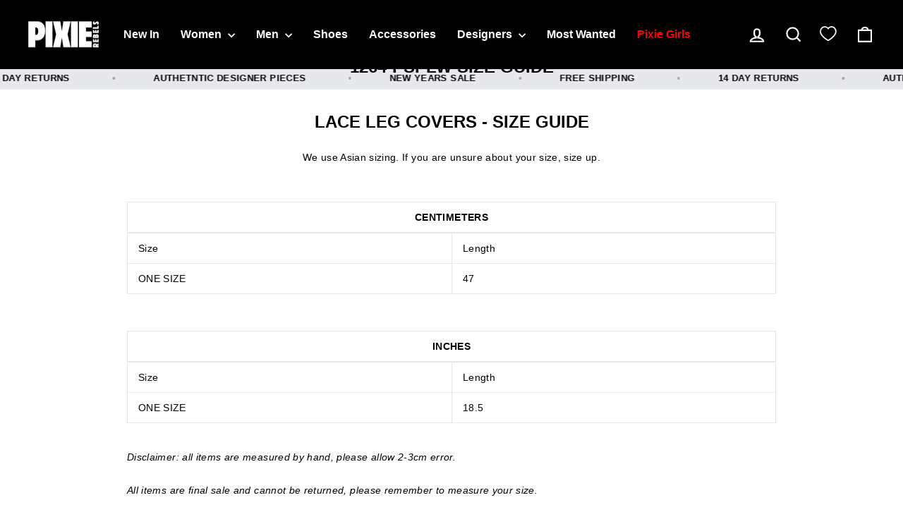

--- FILE ---
content_type: text/html; charset=UTF-8
request_url: https://setubridgeapps.com/coming-soon-product/app/src/public/get_timezone?shop=pixierebels.myshopify.com&store_timezone=Europe%2FAmsterdam
body_size: -147
content:
{"dateTime":"2026\/01\/21 16:38:33","timezone":"Europe\/Amsterdam"}

--- FILE ---
content_type: text/javascript
request_url: https://cdn.shopify.com/extensions/019be02c-bce2-715e-b006-7f6401ee27b2/gallery-full-109/assets/xo-gallery-v2.js
body_size: 1373
content:
class GalleryFetchManager{static instance;pendingRequests=new Map;cache=new Map;CACHE_DURATION=3e5;constructor(){}static getInstance(){GalleryFetchManager.instance||(GalleryFetchManager.instance=new GalleryFetchManager);return GalleryFetchManager.instance}isCacheValid(e){return Date.now()<e.expiresAt}getCachedData(e){const t=this.cache.get(e);if(t&&this.isCacheValid(t)){return t.data}t&&this.cache.delete(e);return null}setCachedData(e,t){const r=Date.now();this.cache.set(e,{data:t,timestamp:r,expiresAt:r+this.CACHE_DURATION})}async fetch(e,t){const r=this.getCachedData(e);if(r){return r}const a=this.pendingRequests.get(e);if(a){return a}const n=this._performFetch(e,t);this.pendingRequests.set(e,n);try{const e=await n;return e}finally{this.pendingRequests.delete(e)}}async _performFetch(e,t){try{const r=await fetch(e,t);if(!r.ok){throw new Error(`HTTP error! ${r.status}`)}const a=await r.json();this.setCachedData(e,a);return a}catch(r){console.error(`Error fetching ${e}:`,r);throw r}}clearCache(){this.cache.clear()}getCacheStats(){return{size:this.cache.size,pending:this.pendingRequests.size}}cleanupExpiredCache(){for(const[e,t]of this.cache.entries()){this.isCacheValid(t)||this.cache.delete(e)}}}const e=GalleryFetchManager.getInstance();"undefined"!=typeof window&&(window.xgGalleryFetch=e);const initGallery=async()=>{const t=document.querySelectorAll("xo-gallery2"),r=document.querySelectorAll('a[href^="#xo-gallery-trigger-"], [class*="xo-gallery-trigger-"]');if((t.length>0||r.length>0)&&window.xoGalleryScript){const e=document.createElement("script");e.src=window.xoGalleryScript;e.className="xg-gallery-script";e.type="module";document.head.appendChild(e)}t.forEach(async t=>{const r=void 0!==window.xoShopifyCDN&&window.xoShopifyCDN.length>0,a=t.getAttribute("xg-id"),n=window.xoUpdate?`?${window.xoUpdate}`:"",o=r?`${window.xoShopifyCDN}/xo-gallery-${a}.json${n}`:`https://cdn-gallery.xotiny.com/${window.xgMyshopify}/${a}.json${n}`;t.classList.add("xo-gallery",`xo-gallery-id-${a}`);try{await e.fetch(o)}catch(c){console.error(`Error fetching ${o}:`,c)}})};function t(e){let t=e.normalize("NFKC");t=t.replace(/[\u200B-\u200D\uFEFF]/g,"");t=t.replace(/\uFF3B/g,"[").replace(/\uFF3D/g,"]");t=t.replace(/[\u2018\u2019]/g,"'").replace(/[\u201C\u201D]/g,'"');t=t.replace(/\u00A0/g," ");return t}function r(){const e=/\[xo-gallery\s+([^\]]+)\]/i,r=/\[xo-gallery\s+([^\]]+)\]/gi,a=/id\s*=\s*(['"`“”‘’]?)(\d+)\1/i,n=/(\w[\w-]*)\s*=\s*(?:(['"`“”‘’])(.*?)\2|([^\s'"`“”‘’]+))/g,o=document.createTreeWalker(document.body,NodeFilter.SHOW_TEXT),c=[];let l;for(;null!==(l=o.nextNode());){c.push(l)}for(const i of c){const o=i.nodeValue;if(!o){continue}const c=t(o);e.lastIndex=0;const l=e.test(c);if(!l){continue}let s=0;const d=document.createDocumentFragment();r.lastIndex=0;let g;for(;null!==(g=r.exec(o));){const e=o?.slice(s,g.index);e&&d.appendChild(document.createTextNode(e));const t=(g[1]||"").trim(),c=t.match(a),l=c?c[2]:"",i=document.createElement("xo-gallery2");i.classList.add("xo-gallery",`xo-gallery-id-${l}`);l&&i.setAttribute("xg-id",l);const u=c?t.replace(c[0],"").trim():t;if(u){n.lastIndex=0;let e;for(;null!==(e=n.exec(u));){const t=e[1],r=e[3]??e[4]??"";"id"!==t.toLowerCase()&&i.setAttribute(t,r)}}d.appendChild(i);s=r.lastIndex}o&&s<o.length&&d.appendChild(document.createTextNode(o.slice(s)));i.parentNode?.replaceChild(d,i)}}function a(){const e=document.querySelectorAll("div.xo-gallery[data-id]");e.forEach(e=>{const t=(e.getAttribute("data-id")||"").trim();if(!t){return}const r=e.querySelector(`xo-gallery2[xg-id="${t}"]`);if(r){return}const a=e.hasAttribute("data-imagepos"),n=e.hasAttribute("data-handle");if(a&&n){e.innerHTML="";const{id:t,handle:r,imagepos:a}=e.dataset,n="string"==typeof a&&""!==a.trim();if(r&&a&&""!==a&&n){const n=document.querySelector(a);if(n){n.innerHTML=`<xo-gallery2 class="xo-gallery xo-gallery-id-${t}" xg-id='${t}' xg-product-handle='${r}'></xo-gallery2>`;e.remove()}}}e.innerHTML=`<xo-gallery2 class="xo-gallery xo-gallery-id-${t}" xg-id="${t}"></xo-gallery2>`})}function n(e){const t=e.getAttribute("href")||"",r=t.match(/#xo-gallery-trigger-(\d+)/);if(r){return Number(r[1])}const a=e.className&&e.className.match(/\bxo-gallery-trigger-(\d+)\b/);return a?Number(a[1]):null}function o(e){e.preventDefault();const t=e.target,r=n(t);if(!r){return}const a=document.querySelector(`#xg-modal-${r}`);if(a){a.classList.add("xg-modal--open");a.showPopover()}}function c(){const e=document.querySelectorAll('a[href^="#xo-gallery-trigger-"], [class*="xo-gallery-trigger-"]');e.forEach(e=>{const t=n(e);if(!t){return}const r=document.querySelector(`xo-gallery2[xg-id="${t}"]`);r||document.body.insertAdjacentHTML("beforeend",`<xo-gallery2 class="xo-gallery xo-gallery-id-${t}" xg-id="${t}"></xo-gallery2>`);e.addEventListener("click",o)})}r();a();initGallery();c();window.Shopify?.designMode&&document.addEventListener("shopify:section:load",()=>{r();a();initGallery();c()});


--- FILE ---
content_type: text/json
request_url: https://conf.config-security.com/model
body_size: 86
content:
{"title":"recommendation AI model (keras)","structure":"release_id=0x28:71:78:5d:4f:77:71:5c:7f:39:58:5f:4b:37:73:22:5a:64:6f:7c:3d:6e:46:7c:32:5e:5a:50:5d;keras;rjv8n7pumshecr27gcdhfgzm5jpylfn647d4ya329drzykeastvyljh4bz8y4dxdkqqfqsun","weights":"../weights/2871785d.h5","biases":"../biases/2871785d.h5"}